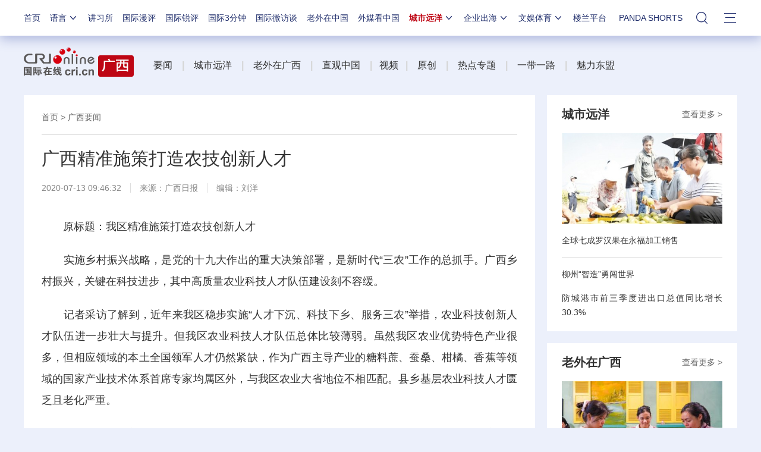

--- FILE ---
content_type: text/css
request_url: https://f2.cri.cn/M00/A8/BF/CqgNOl4ULzyAJUMqAAAAAAAAAAA6429614.index.css
body_size: 300
content:
.secondIndex-logo{background: url(https://v2.cri.cn/M00/A8/BF/CqgNOl4ULzyAasUqAAAAAAAAAAA3389894.logo.png) left 40% no-repeat;}
.secondIndex-menu .menu-title{background: #be0614;color: #ffffff;}
.secondIndex-title-2 div.active a{background: #be0614;}
.secondIndex-title-2 div.active .guangxi-a{background: #fff;color: #333333;}
.secondIndex-title-2 .guangxi-a:hover{color: #be0614 !important;}

.zt3-l3m3r3 .left, .zt3-l3m3r3 .middle{margin-right:0px!important;}
.zt3-l3m3r3 .list-item{margin-left:0px!important;}
.zt3-l3m3r3 .module-title {
    height: 30px;
}


--- FILE ---
content_type: application/javascript
request_url: https://p.data.cctv.com/ge.js
body_size: 69
content:
window.goldlog=(window.goldlog||{});goldlog.Etag="Vw7bIRF6aUICAQMRDcO6rj5o";goldlog.stag=2;

--- FILE ---
content_type: application/javascript
request_url: https://p.data.cctv.com/ge.js
body_size: -4
content:
window.goldlog=(window.goldlog||{});goldlog.Etag="WA7bIVx5fHYCAQMRDcMzhChh";goldlog.stag=2;